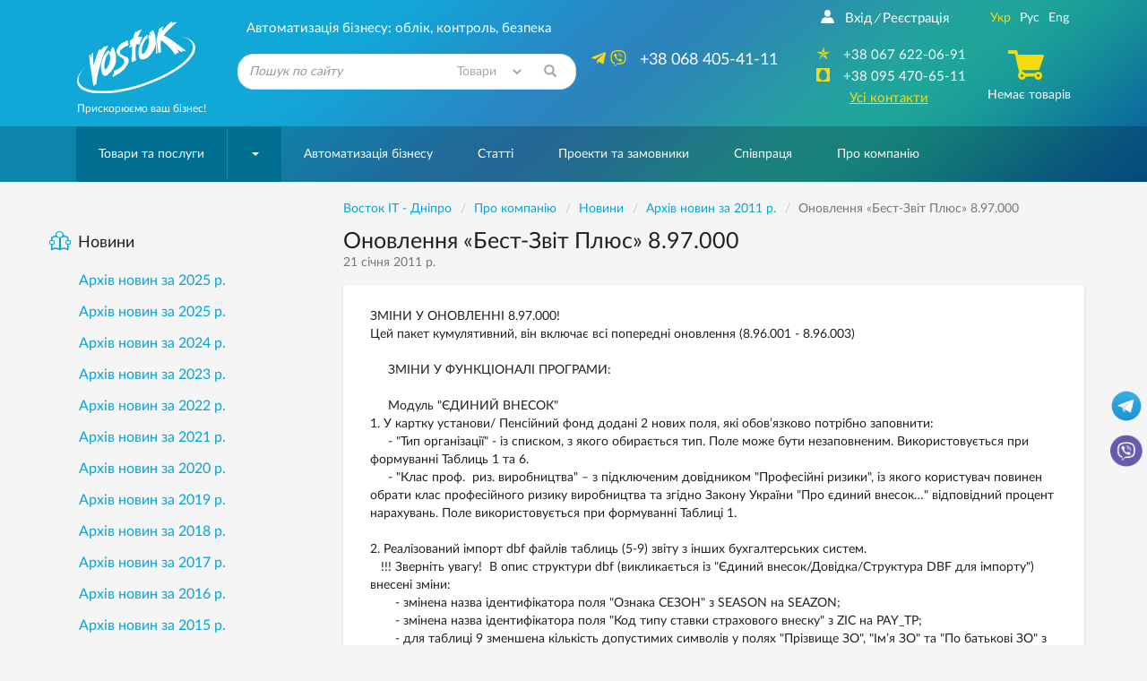

--- FILE ---
content_type: text/html; charset=windows-1251
request_url: https://www.vostok.dp.ua/ukr/about/news/news.html?id=189
body_size: 21032
content:
<!DOCTYPE html>
<html lang="uk" xmlns:og="http://ogp.me/ns#">
<head>
    <meta charset="windows-1251">
    <meta http-equiv="X-UA-Compatible" content="IE=edge">
    <meta name="viewport" content="width=device-width, initial-scale=1">
    <META HTTP-EQUIV="expires" VALUE="Sat, 24 Jan 2026 10:15:30 GMT">
    <title>Оновлення «Бест-Звіт Плюс» 8.97.000 - Новини - Восток IT - Дніпро</title>

    <meta name="Description" content="Оновлення «Бест-Звіт Плюс» 8.97.000 - Новини - Восток IT - Дніпро. Дніпро, тел.: (095) 470-65-11">
    <meta name="Keywords" content="про компанію, контакти ТОВ Восток IT, Про компанію Восток IT, ТОВ Восток IT">

    <link rel="alternate" type="application/rss+xml" title="Восток IT - Новини компанії" href="/ukr/rss/news/" /><script>	
		var lngswtchrv1 = localStorage.getItem('lngswtchrv0');
		
		if ( lngswtchrv1 == 'rus' || lngswtchrv1 == 'ukr' || lngswtchrv1 == 'eng' ) {} else {
			lngswtchrv1 = 'ukr';
		};
		
				</script><!--UdmComment-->
    
		
    <!-- Bootstrap -->
    		<link href="/css/bootstrap.min.css" rel="stylesheet">
			
    <link href="/css/jquery-ui.min.css" rel="stylesheet">    <link href="/css/main.min.css" rel="stylesheet">
    
    	
	    
	<link href="/css/respons.min.css?v=202011260901" rel="stylesheet">

    <!--[if lt IE 9]>
    <script src="/js/html5shiv.min.js?v=7"></script>
    <script src="/js/respond.min.js?v=7"></script>
    <![endif]-->

	        <meta property="og:image" content="https://www.vostok.dp.ua/images/vostok-logo-og4c2.png" />
        <meta property="og:site_name" content="Vostok.dp.ua" />
        <meta property="og:description" content="Автоматизація бізнесу: облік, контроль, безпека" />
    
    <link rel="shortcut icon" href="/favicon.ico">
    <link rel="apple-touch-icon-precomposed" sizes="57x57" href="/images/favicons/apple-touch-icon-57x57.png" />
    <link rel="apple-touch-icon-precomposed" sizes="114x114" href="/images/favicons/apple-touch-icon-114x114.png" />
    <link rel="apple-touch-icon-precomposed" sizes="72x72" href="/images/favicons/apple-touch-icon-72x72.png" />
    <link rel="apple-touch-icon-precomposed" sizes="144x144" href="/images/favicons/apple-touch-icon-144x144.png" />
    <link rel="apple-touch-icon-precomposed" sizes="60x60" href="/images/favicons/apple-touch-icon-60x60.png" />
    <link rel="apple-touch-icon-precomposed" sizes="120x120" href="/images/favicons/apple-touch-icon-120x120.png" />
    <link rel="apple-touch-icon-precomposed" sizes="76x76" href="/images/favicons/apple-touch-icon-76x76.png" />
    <link rel="apple-touch-icon-precomposed" sizes="152x152" href="/images/favicons/apple-touch-icon-152x152.png" />
    <link rel="icon" type="image/png" href="/images/favicons/favicon-196x196.png" sizes="196x196" />
    <link rel="icon" type="image/png" href="/images/favicons/favicon-96x96.png" sizes="96x96" />
    <link rel="icon" type="image/png" href="/images/favicons/favicon-32x32.png" sizes="32x32" />
    <link rel="icon" type="image/png" href="/images/favicons/favicon-16x16.png" sizes="16x16" />
    <link rel="icon" type="image/png" href="/images/favicons/favicon-128.png" sizes="128x128" />
    <meta name="application-name" content="&nbsp;"/>
    <meta name="msapplication-TileColor" content="#FFFFFF" />
    <meta name="msapplication-TileImage" content="/images/favicons/mstile-144x144.png" />
    <meta name="msapplication-square70x70logo" content="/images/favicons/mstile-70x70.png" />
    <meta name="msapplication-square150x150logo" content="/images/favicons/mstile-150x150.png" />
    <meta name="msapplication-wide310x150logo" content="/images/favicons/mstile-310x150.png" />
    <meta name="msapplication-square310x310logo" content="/images/favicons/mstile-310x310.png" />

    
	<!-- Google Tag Manager -->
	<script>
	(function(w, d, s, l, i) {
		w[l] = w[l] || [];
		w[l].push({
			'gtm.start': new Date().getTime(),
			event: 'gtm.js'
		});
		var f = d.getElementsByTagName(s)[0],
			j = d.createElement(s),
			dl = l != 'dataLayer' ? '&l=' + l : '';
		j.async = true;
		j.src =
			'https://www.googletagmanager.com/gtm.js?id=' + i + dl;
		f.parentNode.insertBefore(j, f);
	})(window, document, 'script', 'dataLayer', 'GTM-KDTLCQ8');
	</script>
	<!-- End Google Tag Manager -->

    
    <!-- JS Init -->
    <script>
        /* global vars */
        var 
            isthisfirstpage = 0,
            isthislocal = 0,

            js_vostok = [],
            js_debug = false,
            site_page = 'news';
        /* global vars end */
    </script>
    
	    <!-- /JS Init -->

<!-- <link rel="stylesheet" href="https://use.fontawesome.com/releases/v5.5.0/css/all.css" integrity="sha384-B4dIYHKNBt8Bc12p+WXckhzcICo0wtJAoU8YZTY5qE0Id1GSseTk6S+L3BlXeVIU" crossorigin="anonymous"> -->
<!--
        Developed by Screen Interactive Studio, Kharkov, Ukraine.
        Copyright © 2006
        info@screen.ua
        www.screen.ua
-->

</head><body id="main">
	<!-- Google Tag Manager (noscript) -->
	<noscript><iframe src="https://www.googletagmanager.com/ns.html?id=GTM-KDTLCQ8" height="0" width="0" style="display:none;visibility:hidden"></iframe></noscript>
	<!-- End Google Tag Manager (noscript) -->

    <!-- Head -->
    <header class="main-header">
        <div id="top-container">
            <div id="header">
                <div class="header-info">
                    <div class="container">
                      <div class="row">
                         <div class="col-md-2 col-sm-2 col-xs-5  text-center">
                            <div class="header-logo_wrap">
                               <div class="header-logo">
                                <a href="/ukr/">
                                  <img height="80" width="132" class="visible-sm visible-md visible-lg visible-xl img-responsive no-print" src="/images/vostok_logo.svg" alt="Компанія «Восток IT»">
								  <div class="visible-xs" style="border-radius: 50%;background: white;width: 42px;height: 42px;float: left;"><img src="https://www.vostok.dp.ua/images/favicons/favicon-32x32.png" class="img-responsive no-print" alt="Компания «Восток»" style="width: 32px; height: 32px; position: relative; top: 5px; left: 5px;"></div>
                                  <img src="/images/vostok_logo.png" class="img-responsive visible-print" style="height: 50px; margin-left: 40px;" alt="Компанія «Восток IT»">
                                </a>
								<div class="visible-xs text-left xs-hdr-tagline" style="display: block;float: right;width: 80px;top: 0px;position: relative; font-size:15px;">Компанія «Восток»</div>
                               </div>
                               <p class="hidden-xs hidden-sm text-left">Прискорюємо ваш бізнес!</p>
                            </div>
                         </div>
                         <div class="col-md-4 col-sm-6 hidden-xs">
                            <div class="header-search_wrap text-center">
                               <p class="h3 text-center">Автоматизація бізнесу: облік, контроль, безпека</p>
                               <form id="searchform" name="searchform" method="get" action="/ukr/search/" class="search-form">
    <!--<input type=hidden name="searchid" value="2078694">-->
	
		<INPUT TYPE="hidden" NAME="ps" VALUE="20">
		<INPUT TYPE="hidden" NAME="m" VALUE="all">
		<INPUT TYPE="hidden" NAME="wm" VALUE="sub">
		<!-- <INPUT TYPE="hidden" NAME="ul" VALUE="https://www.vostok.dp.ua/ukr/catalog/%/product.html"> -->
		<INPUT TYPE="hidden" NAME="wf" VALUE="114F">
		
    <div class="form-group has-feedback">
        <label for="search_query" class="sr-only">Знайти</label>
        <!--<select name="constraintid" class=form>
        
                                <OPTION VALUE="1">Весь сайт
                        <OPTION VALUE="2" >Пропонуємо
                        <OPTION VALUE="3" >Довідкова
        
                </select>-->
        <input type="text" class="form-control ac_input" id="search_query" name="q" placeholder="Пошук по сайту">

<select id="search_query_ul" name="ul" class="" style="
    position: absolute;
    right: 40px;
    top: 0;
    height: 100%;
    max-height: 40px;
    width: 22%;
    border-radius: 0;
    background: none;
    border: none;
    color: #a4a7a9;
">
	<option selected VALUE="https://www.vostok.dp.ua/ukr/catalog/%/product.html">Товари</option>
	<option value="https://www.vostok.dp.ua/ukr/infa1/">Статті</option>
	<option value="https://www.vostok.dp.ua/ukr/">Весь сайт</option>
</select>

        <button class="btn search-form__btn-search" title="Знайти"><span class="glyphicon glyphicon-search btn-search-icon"></span></button>
    </div>
</form>
                            </div>
                         </div>
                         <div class="col-md-3 hidden-sm hidden-xs">
                               <div class="header-number_wrap text-center hidden-sm">
							   								  <a href="tel:+380684054111" class="main-number pull-right" style="font-size: 18px;"><nobr>  <i class="active fab fa-telegram-plane hidden-md" style="font-size: 18px;"></i> <i class="active fab fa-viber hidden-md" style="font-size: 18px; margin-right: 10px;"></i> +38 068 405-41-11</nobr></a>
                                  <!--<a href="tel:+380567209037" class="main-number pull-right" style="font-size: 18px;"><nobr>  <i class="active far fa-building hidden-md" style="font-size: 16px; margin-right: 10px;"></i> <nobr>+38 056 720-90-37</nobr></nobr></a>-->
                                  <div class="clearfix visible-sm visible-xs"></div>
                               </div>
                         </div>
                         <div class="col-md-3 col-sm-3  col-sm-offset-1 col-md-offset-0 col-xs-7">
                            <div class="header-contact text-center">
                               <div class="row">
                                  <div class="col-md-7 col-sm-12">
								  <!--/UdmComment--> <!-- in next include NOINDEX tag -->
                                        <ul class="list-inline hidden-xs hidden-sm  registr-block text-left">
                                            <noindex><a href="/ukr/login/"><i class="icon-user168"></i>Вхід</a></noindex><i class="delimiter">/</i><noindex><a href="/ukr/reg/" rel="nofollow">Реєстрація</a></noindex>
                                        </ul>
								  <!--UdmComment-->
                                        <ul class="list-unstyled numbers-ul text-center">
											<!--<li><a href="tel:+380684054111" class="visible-sm visible-xs" style="font-size: 17px;"><nobr><i class="active fab fa-viber" style=""></i>+38 068 405-41-11</nobr></a></li>-->
											
											<li><a href="tel:+380676220691" class="visible-sm visible-xs" style="font-size: 17px;"><nobr><nobr>+38 067 622-06-91</nobr></nobr></a></li>
											
											<!--<li class="visible-sm"><a href="tel:+380567209037" style="font-size: 17px;"><nobr><i class="active far fa-building" style=""></i><nobr>+38 056 720-90-37</nobr></a></nobr></li>-->											
                                            <li class="hidden-sm hidden-xs"><a href="tel:+380676220691"><i class="active icon-kievstar"></i><nobr>+38 067 622-06-91</nobr></a></li>                                            <li class="hidden-sm hidden-xs"><a href="tel:+380954706511"><i class="active icon-MTS"></i><nobr>+38 095 470-65-11</nobr></a></li>                                            											
                                            <li><a href="/ukr/about/contacts/" class="active-link active ">Усі контакти</a></li>
                                        </ul>
                                  </div>
                                  <div class="col-md-5 hidden-sm hidden-xs">
                                     <div class="text-center blck-align">
                                        <ul class="list-inline">
                                           <li title="Украинская версия"><a href="/ukr/about/news/archive.html?ayear=2011" class="active">Укр</a></li><li title="Русская версия"><a class="lngswtchr" href="/about/news/archive.html?ayear=2011">Рус</a></li><li title="English version"><a class="lngswtchreng" href="/eng/about/news/archive.html?ayear=2011">Eng</a></li>                                        </ul>
                                        <div class="header-checkout center-block">
                                            <span class="icon-cart3 active"></span><!--Кошик--><p>Немає товарів</p>                                        </div>
                                     </div>
                                  </div>
                               </div>
                            </div>
                         </div>
                      </div>
                    </div>
                </div>
				            </div>
        </div>
        <div id="bottom-container">
           <div id="wrap-navbar-main">
              <!--mainNavbar-->
              <div class="navbar navbar-main yamm navbar-fixed-side navbar-fixed-side-left" role="navigation">
                 <div class="container">
                    <div class="navbar-header">
                        <button type="button" data-toggle="collapse" data-target="#navbar-collapse-2" class="navbar-toggle collapsed" aria-expanded="false">
                            <span class="icon-bar"></span><span class="icon-bar"></span><span class="icon-bar"></span>
                        </button>
                        <!--MobileNav-->
                        <div class="header-mobile-nav visible-sm visible-xs">
                           <ul class="list-inline text-right">
                            <li class="hidden-sm">
                                <div id="sb-search" class="sb-search">
                                    <form id="searchform_mobile" name="searchform" method="get" action="/ukr/search/" class="search-form">
    <!--<input type=hidden name="searchid" value="2078694">-->
   <input class="sb-search-input" placeholder="Пошук по сайту" type="search" name="q" value="" class="ac_input" id="search_query_m">
   <input class="sb-search-submit" type="submit" value="">
   <span class="sb-icon-search"><i class="glyphicon glyphicon-search"></i></span>
</form>
                                </div>
                            </li>
                            <!--all contact button<li><a href=""><i class="icon-envelope92"></i></a></li>-->
                            <li><a href="/ukr/catalog/cart/" rel="nofollow"><span class="m-cart"><i class="icon-cart3 active"></i><!--Кошик-->(0)</span></a></li>
                            <li class="dropdown mobile-registr-blck">
                                <a href="" class="dropdown-toggle" id="dropdownMenuMobileHeader" data-toggle="dropdown" aria-haspopup="true" aria-expanded="true">
                                    <i class="glyphicon glyphicon-option-vertical"></i>
                                </a>
                                <ul class="dropdown-menu dropdown-registr  pull-right" aria-labelledby="dropdownMenuMobileHeader">
                                        <li><a href="/ukr/login/">Вхід</a></li><li><a href="/ukr/reg/">Реєстрація</a></li>
    <li><a href="/ukr/about/contacts/">Усі контакти</a></li>
    <li><ul class="list-inline"><li title="Украинская версия"><a href="/ukr/about/news/archive.html?ayear=2011" class="active">Укр</a></li><li title="Русская версия"><a class="lngswtchr" href="/about/news/archive.html?ayear=2011">Рус</a></li><li title="English version"><a class="lngswtchreng" href="/eng/about/news/archive.html?ayear=2011">Eng</a></li></ul></li>
                                </ul>
                            </li>
                           </ul>
                        </div>
                        <!--EndMobileNav-->
                        <div id="navbar-collapse-2" class="navbar-collapse collapse" aria-expanded="false" style="height:1px;">
                            <!-- menu -->
                            <ul class="nav navbar-nav"><li class="dropdown dropdown-megamenu "><a href="/ukr/catalog/" data-toggle="" class="dropdown-toggle mega-menu-btn" aria-expanded="false">Товари та послуги</a><span class="wrap-caret"><b class="caret"></b></span><!-- Товары и услуги --><ul class="dropdown-menu  mega-menu hidden-sm hidden-xs"><li><div class="row"><div class="col-xs-12"><div class="row"><div class="col-md-3 col-xs-3"><a href="/ukr/catalog/uchet/" class="btn btn-product btn-clear"> <div class="wrap-img"><img src="/images/db/picl_127.png"  class="center-block img-responsive"/></div><p class="h4">Техніка для торгівлі та обліку</p></a></div><div class="col-md-3 col-xs-3"><a href="/ukr/catalog/scale/" class="btn btn-product btn-clear"> <div class="wrap-img"><img src="/images/db/picl_292.png"  class="center-block img-responsive"/></div><p class="h4">Ваги та ваговимірювальне обладнання</p></a></div><div class="col-md-3 col-xs-3"><a href="/ukr/catalog/etiketka/" class="btn btn-product btn-clear"> <div class="wrap-img"><img src="/images/db/picl_1708.jpg"  class="center-block img-responsive"/></div><p class="h4">Етикетка</p></a></div><div class="col-md-3 col-xs-3"><a href="/ukr/catalog/markirovka_upakovka/" class="btn btn-product btn-clear"> <div class="wrap-img"><img src="/images/db/picl_1441.png"  class="center-block img-responsive"/></div><p class="h4">Обладнання для маркування та пакування</p></a></div><div class="clearfix"></div><div class="col-md-3 col-xs-3"><a href="/ukr/catalog/soft/" class="btn btn-product btn-clear"> <div class="wrap-img"><img src="/images/db/picl_130.jpg"  class="center-block img-responsive"/></div><p class="h4">Програмне забезпечення</p></a></div><div class="col-md-3 col-xs-3"><a href="/ukr/catalog/security/" class="btn btn-product btn-clear"> <div class="wrap-img"><img src="/images/db/picl_136.png"  class="center-block img-responsive"/></div><p class="h4">Відеоспостереження</p></a></div><div class="col-md-3 col-xs-3"><a href="/ukr/catalog/net/" class="btn btn-product btn-clear"> <div class="wrap-img"><img src="/images/db/picl_133.png"  class="center-block img-responsive"/></div><p class="h4">Серверні шафи</p></a></div><div class="col-md-3 col-xs-3"><a href="/ukr/catalog/220/" class="btn btn-product btn-clear"> <div class="wrap-img"><img src="/images/db/picl_550.png"  class="center-block img-responsive"/></div><p class="h4">Системи електроживлення</p></a></div><div class="clearfix"></div><div class="col-md-3 col-xs-3"><a href="/ukr/catalog/service/" class="btn btn-product btn-clear"> <div class="wrap-img"><img src="/images/db/picl_142.jpg"  class="center-block img-responsive"/></div><p class="h4">Витратні матеріали</p></a></div><div class="col-md-3 col-xs-3"><a href="/ukr/catalog/accessory/" class="btn btn-product btn-clear"> <div class="wrap-img"><img src="/images/db/picl_1123.png"  class="center-block img-responsive"/></div><p class="h4">Комплектуючі та аксесуари</p></a></div><div class="col-md-3 col-xs-3"><a href="/ukr/catalog/sale/" class="btn btn-product btn-clear"> <div class="wrap-img"><img src="/images/db/picl_875.png"  class="center-block img-responsive"/></div><p class="h4">Вживане обладнання</p></a></div></div></div></div></li></ul><!-- /Товары и услуги --></li><li><a href="/ukr/systems/">Автоматизація бізнесу</a></li><li><a href="/ukr/infa1/">Статті</a></li><li><a href="/ukr/projects/">Проекти та замовники</a></li><li><a href="/ukr/collaboration/">Співпраця</a></li><li><a href="/ukr/about/"><nobr>Про компанію</nobr></a></li></ul>                            <!-- /menu -->
                        </div>
                    </div>
                 </div>
              </div>
           </div>
           <!--EndmainNavbar-->
        </div>
    </header>
    <!-- /Head -->
<!--/UdmComment-->
	<script type="text/javascript" src="/js/jquery-1.11.3.min.js"></script>
    <div class="">
       <div class="container">
          <div class="row">
            <div class="col-md-9 col-md-push-3 col-sm-8 col-sm-push-4">
                <main>

<div class="row no-print">
    <div class="breadcrumb-wrap">
        <ul class="breadcrumb" vocab="https://schema.org/" typeof="BreadcrumbList">
<li property="itemListElement" typeof="ListItem"><a property="item" typeof="WebPage"  href="/ukr/" ><span property="name">Восток IT - Дніпро</span></a><meta property="position" content="1"></li><li property="itemListElement" typeof="ListItem"><a property="item" typeof="WebPage"  href="/ukr/about/" ><nobr><span property="name">Про компанію</span></nobr></a><meta property="position" content="2"></li><li property="itemListElement" typeof="ListItem"><a property="item" typeof="WebPage"  href="/ukr/about/news/" ><span property="name">Новини</span></a><meta property="position" content="3"></li><li property="itemListElement" typeof="ListItem" class="active"><a property="item" typeof="WebPage" href="/ukr/about/news/archive.html?ayear=2011" ><span property="name">Архів новин за 2011&nbsp;р.</span></a><meta property="position" content="4"></li><li property="itemListElement" typeof="ListItem" class="active"><span property="name">Оновлення «Бест-Звіт Плюс» 8.97.000</span><meta property="position" content="5"></li><!-- /nav4prn -->
        </ul>
    </div>
    <div class="breadcrumb-wrap2 visible-xs" style="margin-top: -15px;">
        <ul class="breadcrumb">
			<li><a href="/ukr/"><i class="fas fa-home"></i></a></li>
			<li><a href="/ukr/about/" ><nobr>Про компанію</nobr></a></li><li><a href="/ukr/about/news/" >Новини</a></li>		</ul>
	</div>
</div>
                      <div class="row">
                         <div class="col-xs-12">
                            <h1>Оновлення «Бест-Звіт Плюс» 8.97.000</h1>
                            <time datetime="2011-01-21" pubdate class='time-inner'>
                              21 січня 2011 р.                            </time>
                         </div>
                      </div>

                      

<div class="row">
    <div class="col-xs-12">
        <div class="article-full">


<!-- txt -->

<p>ЗМІНИ У ОНОВЛЕННІ 8.97.000!<br />Цей пакет кумулятивний, він включає всі попередні оновлення (8.96.001 - 8.96.003)&nbsp;&nbsp;&nbsp;&nbsp; &nbsp;<br />&nbsp;&nbsp;&nbsp;&nbsp;&nbsp;&nbsp;&nbsp; &nbsp;<br />&nbsp;&nbsp;&nbsp;&nbsp; ЗМІНИ У ФУНКЦІОНАЛІ ПРОГРАМИ:<br />&nbsp;&nbsp;&nbsp; &nbsp;<br />&nbsp;&nbsp;&nbsp;&nbsp; Модуль "ЄДИНИЙ ВНЕСОК" <br />1. У картку установи/ Пенсійний фонд додані 2 нових поля, які обов&rsquo;язково потрібно заповнити:<br />&nbsp;&nbsp;&nbsp;&nbsp; - "Тип організації" - із списком, з якого обирається тип. Поле може бути незаповненим. Використовується при формуванні Таблиць 1 та 6.<br />&nbsp;&nbsp;&nbsp;&nbsp; - "Клас проф.&nbsp; риз. виробництва" &ndash; з підключеним довідником "Професійні ризики", із якого користувач повинен обрати клас професійного ризику виробництва та згідно Закону України "Про єдиний внесок&hellip;" відповідний процент нарахувань. Поле використовується при формуванні Таблиці 1.&nbsp;&nbsp; &nbsp;<br /><br />2. Реалізований імпорт dbf файлів таблиць (5-9) звіту з інших бухгалтерських систем.<br />&nbsp;&nbsp; !!! Зверніть увагу!&nbsp; В опис структури dbf (викликається із "Єдиний внесок/Довідка/Структура DBF для імпорту") внесені зміни:<br />&nbsp;&nbsp;&nbsp;&nbsp;&nbsp;&nbsp; - змінена назва ідентифікатора поля "Ознака СЕЗОН" з SEASON на SEAZON;<br />&nbsp;&nbsp;&nbsp;&nbsp;&nbsp;&nbsp; - змінена назва ідентифікатора поля "Код типу ставки страхового внеску" з ZIC на PAY_TP;<br />&nbsp;&nbsp;&nbsp;&nbsp;&nbsp;&nbsp; - для таблиці 9 зменшена кількість допустимих символів у полях "Прізвище ЗО", "Ім&rsquo;я ЗО" та "По батькові ЗО" з 251 до 100.<br /><br />3. Додана функція оновлення Реєстру співробітників програми за даними із таблиці 6.<br />4. Внесені зміни у довідку до цього модулю з описом реалізованих функцій.<br />&nbsp;&nbsp;&nbsp;&nbsp; &nbsp;<br />&nbsp;&nbsp;&nbsp;&nbsp; ФОРМИ ЗВІТНОСТІ<br />Національна академія аграрних наук (УААН Звітність).<br />&nbsp;&nbsp;&nbsp;&nbsp; Нові форми:<br />US702107 - Ф.№50-сг(річна)&nbsp;&nbsp; &nbsp;Основні економічні показники роботи сільгосппідприємств<br />&nbsp;&nbsp;&nbsp;&nbsp; Змінена форма:<br />FZNDR005 - Ф.№4-Н (річна) &nbsp;&nbsp; &nbsp;Звіт про виконання обсягів по науково - дослідних роботах<br />&nbsp;<br />ЗМІНИ, ВНЕСЕНІ У ПОПЕРЕДНІХ ОНОВЛЕННЯХ:<br />&nbsp;&nbsp;&nbsp; &nbsp;<br />&nbsp;&nbsp;&nbsp;&nbsp; 8.96.001:<br />1. ЗМІНИ У ФОРМАХ<br />&nbsp;&nbsp;&nbsp;&nbsp; ДЕРЖКАЗНАЧЕЙСТВО<br />На вимогу місцевих казначейств в нижченаведених формах поле "звітний період" дозволено редагувати (вносити числові та буквенні значення).<br />F910&nbsp;&nbsp; &nbsp;&nbsp;&nbsp; &nbsp;ф. №9 Звіт про результати фінансової діяльності<br />FDOD2910&nbsp;&nbsp; &nbsp;Додаток 29 Довідка про використання іноземних грантів<br />FM910&nbsp;&nbsp; &nbsp;&nbsp;&nbsp;&nbsp;&nbsp;&nbsp;&nbsp; &nbsp;&nbsp;&nbsp; &nbsp;ф. №9 Звіт про результати фінансової діяльності<br />FDOD1506&nbsp;&nbsp; &nbsp;Додаток 15 Звіт про виконання кошторису Фонду<br />FDOD28Z1&nbsp;&nbsp; &nbsp;Додаток 28 (заг. фонд) Довідка про направлення асигнувань розпорядникам бюджетних коштів, які належать до сфери управління інших головних розпорядників бюджетних коштів<br />FDOD28S1&nbsp;&nbsp; &nbsp;Додаток 28 (спец.фонд) Довідка про направлення асигнувань розпорядникам бюджетних коштів, які належать до сфери управління інших головних розпорядників бюджетних коштів<br />FDOD2610&nbsp;&nbsp; &nbsp;Додаток 26 Довідка про виконання закону про Державний бюджет України на відповідний рік в частині спрямування обсягів власних надходжень..<br />FDOD26M1&nbsp;&nbsp; &nbsp;Додаток 26 Довідка про виконання закону про Державний бюджет України на відповідний рік в частині спрямування обсягів власних надходжень...<br />FDOD1706&nbsp;&nbsp; &nbsp;Додаток 17 Пояснювальна записка до фінансовго звіту<br />F2KD16&nbsp;&nbsp;&nbsp;&nbsp;&nbsp;&nbsp;&nbsp; &nbsp;&nbsp;&nbsp; &nbsp;Ф.№2д Звіт про надходження та використання коштів загального фонду(форма №2д, №2м)<br />F2KM16&nbsp;&nbsp; &nbsp;&nbsp;&nbsp;&nbsp;&nbsp;&nbsp;&nbsp; &nbsp;&nbsp;&nbsp; &nbsp;Ф.№2м Звіт про надходження та використання коштів загального фонду(форма №2д, №2м)<br />F4_4KD16&nbsp;&nbsp; &nbsp;Ф.№4-4д.&nbsp;&nbsp; &nbsp;Звіт&nbsp; про надходження і використання коштів, отриманих на виконання програм соц-економ та культ розвитку<br />F4_1KD16&nbsp;&nbsp; &nbsp;Ф.№4-1д &nbsp;&nbsp; &nbsp;Звіт про надходження і використання коштів, отриманих як плата за послуги, що надаються бюджетними установами&nbsp;&nbsp; &nbsp;<br />F4_1KM16&nbsp;&nbsp; &nbsp;Ф.№4-1м &nbsp;&nbsp; &nbsp;Звіт про надходження і використання коштів, отриманих як плата за послуги, що надаються бюджетними установами<br />F4_2KD16&nbsp;&nbsp; &nbsp;Ф.№4-2д &nbsp;&nbsp; &nbsp;Звіт про надходження і використання коштів, отриманих за іншими джерелами власних надходжень бюджетних установ<br />F4_2KM16&nbsp;&nbsp; &nbsp;Ф.№4-2м &nbsp;&nbsp; &nbsp;Звіт про надходження і використання коштів, отриманих за іншими джерелами власних надходжень бюджетних установ<br />F4_3KD16&nbsp;&nbsp; &nbsp;Ф.№4-3д &nbsp;&nbsp; &nbsp;Звіт про надходження і використання інших надходжень спеціального фонду<br />F4_3KM16&nbsp;&nbsp; &nbsp;Ф.№4-3м &nbsp;&nbsp; &nbsp;Звіт про надходження і використання інших надходжень спеціального фонду<br />F43KD116&nbsp;&nbsp; &nbsp;Ф.№4-3д.1Звіт про надходження і використання інших надходжень спеціального фонду<br />F43KM116&nbsp;&nbsp; &nbsp;Ф.№4-3м.1Звіт про надходження і використання інших надходжень спеціального фонду<br />FDOD1801&nbsp;&nbsp; &nbsp;Додаток 18 Довідка про рух грошових коштів<br /><br />2. ОНОВЛЕНИЙ ДОВІДНИК&nbsp; КПКВ<br />&nbsp;&nbsp;&nbsp;&nbsp; Доданий код 0501210 "Завершення реконструкції приміщення Харківського Апеляційного господарського суду"<br />3. НОВІ ФОРМИ<br />&nbsp;&nbsp;&nbsp;&nbsp; ДЕРЖКОМСТАТ<br />S0601221&nbsp;&nbsp; &nbsp;12-торг. Про наявність і використання торгової мережі на ринках та реалізацію с/г-кої продукції на них (для фізичних осіб)<br />&nbsp; <br />&nbsp;&nbsp;&nbsp;&nbsp; 8.96.002:&nbsp;&nbsp;&nbsp;&nbsp;&nbsp;&nbsp;&nbsp;&nbsp; &nbsp;<br />1. ОНОВЛЕНІ ДОВІДНИКИ КПКВ та ТКВМБ.<br />2. ЗМІНЕНІ РОЗРАХУНКИ&nbsp; У ФОРМАХ:<br />&nbsp;&nbsp;&nbsp;&nbsp;&nbsp; ДЕРЖКАЗНАЧЕЙСТВО:<br />FKOSHT01&nbsp;&nbsp; &nbsp;Кошторис <br />F910&nbsp;&nbsp; &nbsp;&nbsp;&nbsp; &nbsp;ф. №9 Звіт про результати фінансової діяльності&nbsp;&nbsp; &nbsp;<br />FM910&nbsp;&nbsp; &nbsp;&nbsp;&nbsp; &nbsp;ф. №9 Звіт про результати фінансової діяльності&nbsp;&nbsp; &nbsp;&nbsp;&nbsp; &nbsp;&nbsp;&nbsp; &nbsp;&nbsp;&nbsp; &nbsp;<br />D0106010&nbsp;&nbsp;&nbsp;&nbsp;&nbsp;&nbsp;&nbsp; Ф.№6 Звіт про рух матеріалів і продуктів харчування<br />3. ОНОВЛЕНІ ФОРМИ СТАТИСТИЧНОЇ ЗВІТНОСТІ, ЯКІ ПОДАЮТЬСЯ В ЕЛЕКТРОННОМУ ВИГЛЯДІ.<br />&nbsp;&nbsp;&nbsp;&nbsp;&nbsp; ДЕРЖКОМСТАТ<br />№ 1-теп (річна) &nbsp;&nbsp; &nbsp;&nbsp;&nbsp;&nbsp;&nbsp;&nbsp;&nbsp; &nbsp;&nbsp;&nbsp; &nbsp;Звіт про постачання теплоенергії<br />№ 1-водопровід (річна)&nbsp;&nbsp; &nbsp;Звіт про роботу водопроводу (окремої водопровідної мережі)<br />№ 24-енергетика (річна)&nbsp;&nbsp; &nbsp;Електробаланс, склад енергетичного устаткування і звіт про роботу електростанцій (електрогенераторних установок)&nbsp;&nbsp; &nbsp;<br />№ 6-ТП (річна)&nbsp;&nbsp;&nbsp;&nbsp;&nbsp;&nbsp;&nbsp;&nbsp;&nbsp;&nbsp; &nbsp;&nbsp;&nbsp; &nbsp;Звіт про роботу теплової електростанції&nbsp;&nbsp; &nbsp;<br />№ 1-ПЕ (місячна)&nbsp;&nbsp;&nbsp;&nbsp;&nbsp;&nbsp; &nbsp;&nbsp;&nbsp; &nbsp;Місячний звіт про економічні показники за видами економічної діяльності, що відносяться до добувної, переробної промисловості, виробництва і розподілення електроенергії, газу, тепла та води &nbsp;&nbsp; &nbsp;<br />№ 6-тп (гідро) (річна) &nbsp;&nbsp;&nbsp; &nbsp;Звіт про роботу гідроелектростанції&nbsp;&nbsp; &nbsp;<br />№ 11-ОЗ (річна)&nbsp;&nbsp;&nbsp;&nbsp;&nbsp;&nbsp;&nbsp; &nbsp;&nbsp;&nbsp; &nbsp;&nbsp;&nbsp; &nbsp;Звіт про наявність і рух основних засобів, амортизацію (знос) &nbsp;&nbsp; &nbsp;<br />№ 4-заг (місячна)&nbsp;&nbsp;&nbsp;&nbsp;&nbsp; &nbsp;&nbsp;&nbsp; &nbsp;Надходження цукрових буряків на переробні підприємства за січень-____20__року&nbsp;&nbsp; &nbsp; <br />№ 1-зерно (місячна)&nbsp;&nbsp;&nbsp; &nbsp;&nbsp;&nbsp; &nbsp;Наявність і надходження зернових та олійних культур на "___" _______20___року &nbsp;&nbsp; &nbsp;<br />№ 1-зерно (піврічна)&nbsp;&nbsp; &nbsp;&nbsp;&nbsp; &nbsp;Наявність і надходження зернових та олійних культур на "___" _______ 20___ року &nbsp;&nbsp; &nbsp;<br />№ 2-тп (повітря) (річна) &nbsp;&nbsp;&nbsp; &nbsp;Звіт про охорону атмосферного повітря за 20__р.&nbsp;&nbsp; &nbsp;<br />№ 2-тп (повітря) (квартальна)&nbsp;&nbsp; &nbsp;Звіт про охорону атмосферного повітря за __ квартал 20 _ р.&nbsp;&nbsp; &nbsp;<br />№ 4-сг (річна)&nbsp;&nbsp;&nbsp;&nbsp;&nbsp;&nbsp;&nbsp;&nbsp; &nbsp;&nbsp;&nbsp; &nbsp;&nbsp;&nbsp; &nbsp;Посівні площі сільськогосподарських культур під урожай 20__року&nbsp;&nbsp; &nbsp;<br />№ 37-сг (місячна)&nbsp;&nbsp;&nbsp;&nbsp;&nbsp; &nbsp;&nbsp;&nbsp; &nbsp;Сівба та збирання врожаю сільськогосподарських культур, проведення інших польових робіт на "___" _________20__ року&nbsp;&nbsp; &nbsp;<br />№ 16-сг (річна)&nbsp;&nbsp;&nbsp;&nbsp;&nbsp;&nbsp;&nbsp; &nbsp;&nbsp;&nbsp; &nbsp;&nbsp;&nbsp; &nbsp;Баланс сільськогосподарської продукції за 20___рік&nbsp;&nbsp; &nbsp;<br />№ 24-сг (місячна)&nbsp;&nbsp;&nbsp;&nbsp;&nbsp; &nbsp;&nbsp;&nbsp; &nbsp;Стан тваринництва на "___" ________ 20 __ року&nbsp;&nbsp; &nbsp;<br />№ 29-cг (річна)&nbsp;&nbsp;&nbsp;&nbsp;&nbsp;&nbsp;&nbsp; &nbsp;&nbsp;&nbsp; &nbsp;&nbsp;&nbsp; &nbsp;Підсумки збору врожаю сільськогосподарських культур, плодів, ягід та винограду на 1 грудня 20__року&nbsp;&nbsp; &nbsp;<br />№ 29-сг (меліорація)&nbsp; (річна) &nbsp;&nbsp; &nbsp;Збір урожаю сільськогосподарських культур на 1 грудня 20__року &nbsp;&nbsp; &nbsp;<br />№ 1-риба (річна)&nbsp;&nbsp;&nbsp;&nbsp;&nbsp;&nbsp; &nbsp;&nbsp;&nbsp; &nbsp;Вилов риби, добування інших водних живих ресурсів за&nbsp; 20__р.&nbsp;&nbsp; &nbsp;<br />№ 1-риба (місячна)&nbsp;&nbsp;&nbsp;&nbsp; &nbsp;&nbsp;&nbsp; &nbsp;Вилов риби, добування інших водних живих ресурсів за січень - _______ 20__ року &nbsp;&nbsp; &nbsp;<br />№ 2-тп (мисливство) (річна)&nbsp;&nbsp; &nbsp;Звіт про ведення мисливського господарства за 20__р.&nbsp;&nbsp; &nbsp;<br />№ 1-каналізація (річна) &nbsp;&nbsp; &nbsp;Звіт про роботу каналізації (окремої каналізаційної мережі)&nbsp;&nbsp; &nbsp;<br />№ 51-зал&nbsp; (місячна)&nbsp;&nbsp;&nbsp; &nbsp;&nbsp;&nbsp; &nbsp;Звіт про обсяги вантажних та пасажирських перевезень залізничним транспортом загального користування&nbsp;&nbsp; &nbsp;<br />№ 51-авто (місячна)&nbsp;&nbsp;&nbsp; &nbsp;&nbsp;&nbsp; &nbsp;Звіт про перевезення вантажів та пасажирів автомобільним транспортом &nbsp;&nbsp; &nbsp;<br />№ 2-тр (річна)&nbsp;&nbsp;&nbsp;&nbsp;&nbsp;&nbsp;&nbsp;&nbsp; &nbsp;&nbsp;&nbsp; &nbsp;&nbsp;&nbsp; &nbsp;Звіт про роботу автотранспорту&nbsp;&nbsp; &nbsp;<br />№ 31-авто (квартальна)&nbsp; &nbsp;&nbsp;&nbsp; &nbsp;Звіт про перевезення автомобільним транспортом вантажів за видами вантажів та пасажирів за видами сполучення &nbsp;&nbsp; &nbsp;<br />№ 25-вод&nbsp; (місячна)&nbsp;&nbsp;&nbsp; &nbsp;&nbsp;&nbsp; &nbsp;Звіт про роботу морського (річкового) порту (причалу)&nbsp;&nbsp; &nbsp;<br />Додаток до форми №25-вод (піврічна)&nbsp;&nbsp; &nbsp;Звіт про обробку вантажів за номенклатурою у морських&nbsp; (річкових) портах (причалах)&nbsp;&nbsp; &nbsp;<br />№ 31-вод (квартальна)&nbsp;&nbsp; &nbsp;&nbsp;&nbsp; &nbsp;Звіт про перевезення вантажів і пасажирів водним транспортом&nbsp;&nbsp; &nbsp;<br />№ 51-вод&nbsp; (місячна)&nbsp;&nbsp; &nbsp;&nbsp;&nbsp;&nbsp;&nbsp;&nbsp;&nbsp; &nbsp;&nbsp;&nbsp; &nbsp;Звіт про продукцію морського (річкового) флоту, який знаходиться в експлуатації&nbsp;&nbsp; &nbsp;<br />№ 51-ЦА (місячна) &nbsp;&nbsp; &nbsp;&nbsp;&nbsp;&nbsp;&nbsp;&nbsp;&nbsp; &nbsp;&nbsp;&nbsp; &nbsp;Звіт про основні показники роботи авіаційного підприємства&nbsp;&nbsp; &nbsp;<br />№ 11- зв&rsquo;язок (кварт.)&nbsp;&nbsp; &nbsp;Звіт про продукцію зв?язку&nbsp;&nbsp; &nbsp;<br />№ 12- зв&rsquo;язок&nbsp; (місячна)&nbsp;&nbsp; &nbsp;Звіт про доходи від послуг зв&rsquo;язку&nbsp;&nbsp; &nbsp; <br />№ 13-зв&rsquo;язок (кварт.)&nbsp;&nbsp; &nbsp;Звіт про наявність засобів зв&rsquo;язку&nbsp;&nbsp; &nbsp;<br />№ 43-зв?язок (річна)&nbsp;&nbsp; &nbsp;&nbsp;&nbsp; &nbsp;Звіт про телефонізацію об?єктів у сільській місцевості і потреби населення в домашніх телефонах мережі загального користування&nbsp;&nbsp; &nbsp;<br />№ 4-житлофонд (річна)&nbsp; &nbsp;&nbsp;&nbsp; &nbsp;Квартирна черга та надання житлових приміщень&nbsp;&nbsp; &nbsp;<br />№ 1-заборгованість (ЖКГ)&nbsp; (місячна)&nbsp;&nbsp; &nbsp;Про оплату населенням житлово-комунальних послуг та електроенергії&nbsp;&nbsp; &nbsp;<br />№ 1-субсидії (ЖКГ) (місячна)&nbsp;&nbsp; &nbsp;Про надання населенню субсидій на відшкодування оплати житлово-комунальних послуг&nbsp;&nbsp; &nbsp; <br />№ 1-субсидії (паливо) (місячна)&nbsp;&nbsp; &nbsp;Про надання населенню субсидій готівкою на відшкодування витрат на придбання скрапленого газу, твердого та рідкого пічного побутового палива&nbsp;&nbsp; &nbsp; <br />№ 1-послуги (нерухомість) (річна)&nbsp;&nbsp; &nbsp;Надання посередницьких послуг при операціях з нерухомістю&nbsp;&nbsp; &nbsp;<br />№ 1-АП (річна)&nbsp;&nbsp;&nbsp;&nbsp;&nbsp;&nbsp;&nbsp;&nbsp; &nbsp;&nbsp;&nbsp; &nbsp;&nbsp;&nbsp; &nbsp;Звіт про розгляд справ про адміністративні правопорушення та осіб, які притягнуті до адміністративної відповідальності&nbsp;&nbsp; &nbsp;<br />№ 1-послуги (місячна)&nbsp;&nbsp; &nbsp;Звіт про обсяги реалізованих послуг<br />&nbsp; № 2-етр&nbsp; (місячна)&nbsp;&nbsp; &nbsp;&nbsp;&nbsp; &nbsp;Звіт про роботу міського електротранспорту&nbsp;&nbsp; &nbsp;<br />№ 1-ПГО (річна)&nbsp;&nbsp;&nbsp;&nbsp;&nbsp;&nbsp;&nbsp;&nbsp;&nbsp; &nbsp;&nbsp;&nbsp; &nbsp;Звіт про політичні партії та громадські організаці станом на 1 січня 20___ року&nbsp;&nbsp; &nbsp;<br />№ 7-тнв (річна)&nbsp;&nbsp; &nbsp;&nbsp;&nbsp; &nbsp;Звіт про травматизм на виробництві у 20__ році&nbsp;&nbsp; &nbsp;<br />№ 1-курорт (один раз на рік)&nbsp;&nbsp; &nbsp;Звіт санаторно-курортного (оздоровчого) закладу<br />№ 1-торг (місячна)&nbsp;&nbsp;&nbsp;&nbsp;&nbsp;&nbsp;&nbsp;&nbsp;&nbsp; &nbsp;&nbsp;&nbsp; &nbsp;Звіт про товарооборот&nbsp;&nbsp; &nbsp; <br />№ 1-біржа (квартальна)&nbsp; &nbsp;&nbsp;&nbsp; &nbsp;Звіт про діяльність біржі&nbsp;&nbsp; &nbsp;<br />№ 4-мтп (місячна)&nbsp;&nbsp; &nbsp;&nbsp;&nbsp;&nbsp;&nbsp;&nbsp;&nbsp; &nbsp;&nbsp;&nbsp; &nbsp;Звіт про залишки та використання енергетичних матеріалів і продуктів перероблення нафти&nbsp;&nbsp; &nbsp;<br />№ 4-мтп(піврічна)&nbsp;&nbsp; &nbsp;&nbsp;&nbsp;&nbsp;&nbsp;&nbsp;&nbsp; &nbsp;&nbsp;&nbsp; &nbsp;Звіт про залишки і використання енергетичних матеріалів та продуктів перероблення нафти&nbsp;&nbsp; &nbsp;<br />№ 11-мтп&nbsp; (піврічна)&nbsp;&nbsp; &nbsp;&nbsp;&nbsp;&nbsp;&nbsp;&nbsp;&nbsp; &nbsp;&nbsp;&nbsp; &nbsp;Звіт про результати використання палива, теплоенергії та електроенергії&nbsp;&nbsp; &nbsp;<br />№ 11-ер (піврічна)&nbsp;&nbsp;&nbsp;&nbsp;&nbsp; &nbsp;&nbsp;&nbsp; &nbsp;Звіт про витрати палива, теплоенергії та електроенергії&nbsp;&nbsp; &nbsp;<br />№ 11-мтп (вер) (річна)&nbsp;&nbsp; &nbsp;Утворення та використання вторинних енергетичних ресурсів&nbsp;&nbsp; &nbsp;<br />№ 1-опт (річна) &nbsp;&nbsp; &nbsp;&nbsp;&nbsp;&nbsp;&nbsp;&nbsp;&nbsp; &nbsp;&nbsp;&nbsp; &nbsp;Звіт про продаж і запаси товарів (продукції) в оптовій торгівлі&nbsp;&nbsp; &nbsp;<br />№ 1-опт (місячна)&nbsp;&nbsp; &nbsp;&nbsp;&nbsp;&nbsp;&nbsp;&nbsp;&nbsp; &nbsp;&nbsp;&nbsp; &nbsp;Звіт про обсяг оптового товарообороту &nbsp;&nbsp; &nbsp;<br />№ 1-ціни (пром) (місячна) &nbsp;&nbsp; &nbsp;Звіт про ціни виробників промислової продукції&nbsp;&nbsp; &nbsp;<br />№ 1-ціни (буд) (місячна) &nbsp;&nbsp; &nbsp;Звіт про ціни придбання матеріальних ресурсів у будівництві&nbsp;&nbsp; &nbsp;<br />№ 1-споживання (річна)&nbsp;&nbsp; &nbsp;Обстеження споживання продуктів та послуг у виробництві продукції (робіт, послуг)&nbsp;&nbsp; &nbsp;<br />№ 1-Б (річна, квартальна, місячна)&nbsp;&nbsp; &nbsp;Звіт про фінансові результати &nbsp;&nbsp; &nbsp;<br />№ 2-Б (річна, квартальна)&nbsp;&nbsp; &nbsp;Звіт про випуск, розміщення та обіг цінних паперів &nbsp;&nbsp; &nbsp;<br />№ 1 (річна, квартальна)&nbsp;&nbsp; &nbsp;Баланс на __________ 20__р.&nbsp;&nbsp; &nbsp;<br />№ 2 (річна, квартальна)&nbsp;&nbsp; &nbsp;Звіт про фінансові результати за __________ 20__р.&nbsp;&nbsp; &nbsp;<br />№ 3 (річна)&nbsp;&nbsp;&nbsp;&nbsp;&nbsp;&nbsp;&nbsp;&nbsp;&nbsp;&nbsp;&nbsp;&nbsp; &nbsp;&nbsp;&nbsp; &nbsp;Звіт про рух грошових коштів за ____ 20_р.&nbsp;&nbsp; &nbsp;<br />№ 4 (річна)&nbsp;&nbsp;&nbsp;&nbsp;&nbsp;&nbsp;&nbsp;&nbsp;&nbsp;&nbsp;&nbsp; &nbsp;&nbsp;&nbsp; &nbsp;Звіт про власний капітал за _____ 20_р.&nbsp;&nbsp; &nbsp;<br />№ 5 (річна)&nbsp;&nbsp;&nbsp;&nbsp;&nbsp;&nbsp;&nbsp;&nbsp;&nbsp;&nbsp;&nbsp; &nbsp;&nbsp;&nbsp; &nbsp;Примітки до річної фінансової звітності за 20__ рік&nbsp;&nbsp; &nbsp;<br />№ 6 (річна)&nbsp;&nbsp; &nbsp;Додаток до приміток до річної фінансової звітності&nbsp;&nbsp; &nbsp;<br /><br />&nbsp;&nbsp;&nbsp;&nbsp; 8.96.003:<br />1. ОНОВЛЕНІ ФОРМИ СТАТИСТИЧНОЇ ЗВІТНОСТІ, ЯКІ ПОДАЮТЬСЯ В ЕЛЕКТРОННОМУ ВИГЛЯДІ.<br />&nbsp;&nbsp;&nbsp;&nbsp; ДЕРЖКОМСТАТ<br />S0403704&nbsp;&nbsp; &nbsp;№ 1-теп (річна)&nbsp;&nbsp; &nbsp;&nbsp;&nbsp; &nbsp;<br />S0402407&nbsp;&nbsp; &nbsp;№ 24-енергетика (річна)&nbsp;&nbsp; &nbsp;<br />S0400607&nbsp;&nbsp; &nbsp;№ 6-ТП (річна)<br />S0400406&nbsp;&nbsp; &nbsp;№ 1-ПЕ (місячна)<br />S0401605&nbsp;&nbsp; &nbsp;№ 6-тп (гідро) (річна)<br />S0401109&nbsp;&nbsp; &nbsp;№ 11-ОЗ (річна)<br />S2701205&nbsp;&nbsp; &nbsp;№ 4-заг (місячна)<br />S2700505&nbsp;&nbsp; &nbsp;№ 1-зерно (місячна)<br />S2701505&nbsp;&nbsp; &nbsp;№ 1-зерно (піврічна)<br />S1100909&nbsp;&nbsp; &nbsp;№ 2-тп (повітря) (річна)<br />S1100405&nbsp;&nbsp; &nbsp;№ 2-тп (повітря) (квартальна)<br />S2700407&nbsp;&nbsp; &nbsp;№ 4-сг (річна)<br />S2703003&nbsp;&nbsp; &nbsp;№ 37-сг (місячна)<br />S2701906&nbsp;&nbsp; &nbsp;№ 16-сг (річна)<br />S2702407&nbsp;&nbsp; &nbsp;№ 24-сг (місячна)<br />S2702906&nbsp;&nbsp; &nbsp;№ 29-cг (річна)<br />S2702805&nbsp;&nbsp; &nbsp;№ 29-сг (меліорація)&nbsp; (річна)<br />S2702506&nbsp;&nbsp; &nbsp;№ 21-заг (річна)<br />S2701707&nbsp;&nbsp; &nbsp;№ 1-риба (річна)<br />S2701308&nbsp;&nbsp; &nbsp;№ 1-риба (місячна)<br />S1100205&nbsp;&nbsp; &nbsp;№ 2-тп (мисливство) (річна)<br />S1101304&nbsp;&nbsp; &nbsp;№ 1-заповідник (річна)<br />S0800506&nbsp;&nbsp; &nbsp;№ 1-каналізація (річна)<br />S2305106&nbsp;&nbsp; &nbsp;№ 51-зал&nbsp; (місячна)<br />S1605105&nbsp;&nbsp; &nbsp;№ 51-авто (місячна)<br />S1600307&nbsp;&nbsp; &nbsp;№ 2-тр (річна)<br />S1616002&nbsp;&nbsp; &nbsp;№ 31-авто (квартальна)<br />S1802505&nbsp;&nbsp; &nbsp;№ 25-вод&nbsp; (місячна)<br />S1802604&nbsp;&nbsp; &nbsp;Додаток до форми №25-вод (піврічна)<br />S1803105&nbsp;&nbsp; &nbsp;№ 31-вод (квартальна)<br />S1805104&nbsp;&nbsp; &nbsp;№ 51-вод&nbsp; (місячна)<br />S2105105&nbsp;&nbsp; &nbsp;№ 51-ЦА (місячна)<br />S1201105&nbsp;&nbsp; &nbsp;№ 11- зв&rsquo;язок (кварт.)<br />S1201207&nbsp;&nbsp; &nbsp;№ 12- зв&rsquo;язок&nbsp; (місячна)<br />S1201305&nbsp;&nbsp; &nbsp;№ 13-зв&rsquo;язок (кварт.)<br />S1204303&nbsp;&nbsp; &nbsp;№ 43-зв?язок (річна)<br />S0900402&nbsp;&nbsp; &nbsp;№ 4-житлофонд (річна)<br />S0800106&nbsp;&nbsp; &nbsp;№ 1-заборгованість (ЖКГ)&nbsp; (місячна)<br />S0800205&nbsp;&nbsp; &nbsp;№ 1-субсидії (ЖКГ) (місячна)<br />S0800305&nbsp;&nbsp; &nbsp;№ 1-субсидії (паливо) (місячна)<br />S2600405&nbsp;&nbsp; &nbsp;№ 1-послуги (нерухомість) (річна)<br />S3200552&nbsp;&nbsp; &nbsp;№ 1-АП (річна)<br />S2600106&nbsp;&nbsp; &nbsp;№ 1-послуги (місячна)<br />S1600208&nbsp;&nbsp; &nbsp;№ 2-етр&nbsp; (місячна)<br />S3200603&nbsp;&nbsp; &nbsp;№ 1-ПГО (річна)<br />S0300104&nbsp;&nbsp; &nbsp;№ 7-тнв (річна)<br />S1401106&nbsp;&nbsp; &nbsp;№ 1-курорт (один раз на рік)<br />S0600110&nbsp;&nbsp; &nbsp;№ 1-торг (місячна)<br />S1903306&nbsp;&nbsp; &nbsp;№ 1-біржа (квартальна)<br />S1904106&nbsp;&nbsp; &nbsp;№ 4-мтп (місячна)<br />S1904410&nbsp;&nbsp; &nbsp;№ 4-мтп (піврічна)<br />S1914407&nbsp;&nbsp; &nbsp;№ 4-мтп (св)&nbsp; (піврічна)<br />S1901108&nbsp;&nbsp; &nbsp;№ 11-мтп&nbsp; (піврічна)<br />S1901208&nbsp;&nbsp; &nbsp;№ 11-ер (піврічна)<br />S1921108&nbsp;&nbsp; &nbsp;№ 11-мтп (вер) (річна)<br />S1911106&nbsp;&nbsp; &nbsp;№ 11-мтп (паливо) (річна)<br />S0601009&nbsp;&nbsp; &nbsp;№ 1-опт (річна)<br />S0603204&nbsp;&nbsp; &nbsp;№ 1-опт (місячна)<br />S0401205&nbsp;&nbsp; &nbsp;№ 1-ціни (пром) (місячна)<br />S0700407&nbsp;&nbsp; &nbsp;№ 1-ціни (буд) (місячна)<br />S0404405&nbsp;&nbsp; &nbsp;№ 1-споживання (річна)<br />S0210107&nbsp;&nbsp; &nbsp;№ 1-Б (річна, квартальна, місячна)<br />S0200305&nbsp;&nbsp; &nbsp;№ 2-Б (річна, квартальна)<br />S0100108&nbsp;&nbsp; &nbsp;№ 1 (річна, квартальна)<br />S0100206&nbsp;&nbsp; &nbsp;№ 2 (річна, квартальна)<br />S0100305&nbsp;&nbsp; &nbsp;№ 3 (річна)<br />S0104003&nbsp;&nbsp; &nbsp;№ 4 (річна)<br />S0105004&nbsp;&nbsp; &nbsp;№ 5 (річна)<br />S0106003&nbsp;&nbsp; &nbsp;№ 6 (річна)</p>
        </div>
    </div>
</div>

                        <div class="article-links">
                           <div class="article-links-blck">
                              <h4>Посилання по темі    
                              </h4>
                              <ul class="rhomb-ul list-unstyled ">
<li><a href="http://vostok.dp.ua/ukr/info/update_zvit/" target="_blank" class=news>Викачати пакет оновлення Бест-Звіт Плюс і встановити самостійно</a></li><li><a href="http://vostok.dp.ua/ukr/reg/" target="_blank" class=news>Підпишіться на розсилання про вихід оновлень до Бест Звіт Плюс</a></li><li><a href="http://vostok.dp.ua/ukr/catalog/products/soft/zvit/" target="_blank" class=news>Продовжити ліцензію Бест Звіт Плюс</a></li>                            </ul>
                           </div>
                        </div>
                              
<!-- /txt -->



<!-- /4prn -->
<!-- /Text -->

<!--UdmComment-->
<div class="bottom-share-section">
<!-- Print -->
<div class="hidden-xs">
    <a href="#" class="link-common-icon" onclick="window.print();return false;"><i class="icon-paper6 link-common-icon__icon"></i>Роздрукувати</a>
</div>
<!-- /Print -->
<!--<div class="stock stock-spec-alignment text-left">
    <script type="text/javascript" src="//yandex.st/share/share.js" charset="utf-8"></script>
    <div class="yashare-auto-init" data-yashareL10n="ru" data-yashareType="button" data-yashareQuickServices="vkontakte,facebook,twitter,odnoklassniki,moimir"></div>
</div>-->
<div class="stock stock-spec-alignment text-left">
<!--noindex-->
<noindex>

<link rel="stylesheet" href="/css/rrssb.css" />
<style>
.rrssb-buttons li {
    padding-top: 0px !important;
}
</style>
<div class="stock stock-spec-alignment text-left">
<ul class="rrssb-buttons clearfix">
  <li class="rrssb-facebook">
    <a href="https://www.facebook.com/sharer/sharer.php?u=https://www.vostok.dp.ua/ukr/about/news/news.html?id=189" class="popup">
      <span class="rrssb-icon"><svg xmlns="http://www.w3.org/2000/svg" viewBox="0 0 29 29"><path d="M26.4 0H2.6C1.714 0 0 1.715 0 2.6v23.8c0 .884 1.715 2.6 2.6 2.6h12.393V17.988h-3.996v-3.98h3.997v-3.062c0-3.746 2.835-5.97 6.177-5.97 1.6 0 2.444.173 2.845.226v3.792H21.18c-1.817 0-2.156.9-2.156 2.168v2.847h5.045l-.66 3.978h-4.386V29H26.4c.884 0 2.6-1.716 2.6-2.6V2.6c0-.885-1.716-2.6-2.6-2.6z"/></svg></span>
      <span class="rrssb-text">&nbsp;facebook</span>
    </a>
  </li>
      <li class="rrssb-linkedin">
        <a href="http://www.linkedin.com/shareArticle?mini=true&amp;url=https://www.vostok.dp.ua/ukr/about/news/news.html?id=189&amp;title=Vostok&amp;summary=Vostok" class="popup">
          <span class="rrssb-icon">
            <svg xmlns="http://www.w3.org/2000/svg" viewBox="0 0 28 28"><path d="M25.424 15.887v8.447h-4.896v-7.882c0-1.98-.71-3.33-2.48-3.33-1.354 0-2.158.91-2.514 1.802-.13.315-.162.753-.162 1.194v8.216h-4.9s.067-13.35 0-14.73h4.9v2.087c-.01.017-.023.033-.033.05h.032v-.05c.65-1.002 1.812-2.435 4.414-2.435 3.222 0 5.638 2.106 5.638 6.632zM5.348 2.5c-1.676 0-2.772 1.093-2.772 2.54 0 1.42 1.066 2.538 2.717 2.546h.032c1.71 0 2.77-1.132 2.77-2.546C8.056 3.593 7.02 2.5 5.344 2.5h.005zm-2.48 21.834h4.896V9.604H2.867v14.73z"/></svg>
          </span>
          <span class="rrssb-text">&nbsp;linkedin</span>
        </a>
      </li>
      <li class="rrssb-twitter">
         <a href="https://twitter.com/intent/tweet?text=https://www.vostok.dp.ua/ukr/about/news/news.html?id=189"
        class="popup">
          <span class="rrssb-icon">
          <svg height="28" viewBox="0 0 1200 1227" fill="none" xmlns="http://www.w3.org/2000/svg">
<path d="M714.163 519.284L1160.89 0H1055.03L667.137 450.887L357.328 0H0L468.492 681.821L0 1226.37H105.866L515.491 750.218L842.672 1226.37H1200L714.137 519.284H714.163ZM569.165 687.828L521.697 619.934L144.011 79.6944H306.615L611.412 515.685L658.88 583.579L1055.08 1150.3H892.476L569.165 687.854V687.828Z" fill="white"/>
</svg>
          </span>
          <span class="rrssb-text">twitter</span>
        </a>
      </li>	  
      <li class="rrssb-email">
        <a href="mailto:?Subject=Vostok(https%3A%2F%2Fwww.vostok.dp.ua%2Fukr%2Fabout%2Fnews%2Fnews.html%3Fid%3D189)">
          <span class="rrssb-icon">
            <svg xmlns="http://www.w3.org/2000/svg" width="24" height="24" viewBox="0 0 24 24"><path d="M21.386 2.614H2.614A2.345 2.345 0 0 0 .279 4.961l-.01 14.078a2.353 2.353 0 0 0 2.346 2.347h18.771a2.354 2.354 0 0 0 2.347-2.347V4.961a2.356 2.356 0 0 0-2.347-2.347zm0 4.694L12 13.174 2.614 7.308V4.961L12 10.827l9.386-5.866v2.347z"/></svg>
          </span>
          <span class="rrssb-text">email</span>
        </a>
      </li>
	  </ul>
</div>
<script src="/js/rrssb.min.js"></script>
</noindex>
<!--/noindex-->
</div>
</div>
<!--Задать вопрос-->
<p><a href="/ukr/about/send/?frmp=ze7i6O3ofHx8L3Vrci9hYm91dC9uZXdzL25ld3MuaHRtbD9pZD0xODk%3D" rel="nofollow" class="btn btn-success">Задати питання</a></p>
<!--/Задать вопрос-->
<!--/UdmComment-->
                  </main>
            </div>          
            <div class="col-md-3 col-md-pull-9 col-sm-4 col-sm-pull-8">
                <aside>
                <!-- Меню каталога -->
<div class="article-item"><div class="news"><p class="h4"><a href="/ukr/about/news"><i class="icon-person277"></i>Новини</a></p><ul class="list-unstyled news-ul"><li data-id=3615><a href=/ukr/about/news/archive.html?ayear=2025>Архів новин за 2025&nbsp;р.</a></li><li data-id=3614><a href=/ukr/about/news/archive.html?ayear=2025>Архів новин за 2025&nbsp;р.</a></li><li data-id=3598><a href=/ukr/about/news/archive.html?ayear=2024>Архів новин за 2024&nbsp;р.</a></li><li data-id=3562><a href=/ukr/about/news/archive.html?ayear=2023>Архів новин за 2023&nbsp;р.</a></li><li data-id=3559><a href=/ukr/about/news/archive.html?ayear=2022>Архів новин за 2022&nbsp;р.</a></li><li data-id=3547><a href=/ukr/about/news/archive.html?ayear=2021>Архів новин за 2021&nbsp;р.</a></li><li data-id=3517><a href=/ukr/about/news/archive.html?ayear=2020>Архів новин за 2020&nbsp;р.</a></li><li data-id=3469><a href=/ukr/about/news/archive.html?ayear=2019>Архів новин за 2019&nbsp;р.</a></li><li data-id=3466><a href=/ukr/about/news/archive.html?ayear=2018>Архів новин за 2018&nbsp;р.</a></li><li data-id=3463><a href=/ukr/about/news/archive.html?ayear=2017>Архів новин за 2017&nbsp;р.</a></li><li data-id=3460><a href=/ukr/about/news/archive.html?ayear=2016>Архів новин за 2016&nbsp;р.</a></li><li data-id=3457><a href=/ukr/about/news/archive.html?ayear=2015>Архів новин за 2015&nbsp;р.</a></li><li data-id=3454><a href=/ukr/about/news/archive.html?ayear=2014>Архів новин за 2014&nbsp;р.</a></li><li data-id=3451><a href=/ukr/about/news/archive.html?ayear=2013>Архів новин за 2013&nbsp;р.</a></li><li data-id=3448><a href=/ukr/about/news/archive.html?ayear=2012>Архів новин за 2012&nbsp;р.</a></li><li data-id=3445><a class="news_active"href=/ukr/about/news/archive.html?ayear=2011>Архів новин за 2011&nbsp;р.</a></li><li data-id=3442><a href=/ukr/about/news/archive.html?ayear=2010>Архів новин за 2010&nbsp;р.</a></li><li data-id=3439><a href=/ukr/about/news/archive.html?ayear=2009>Архів новин за 2009&nbsp;р.</a></li></ul></div></div><!-- /Меню -->
<div class="article-item"><div class="articles articles-goods"><p class="h4"><a href="/ukr/infa1/"><i class="icon-document28"></i>Статті</a></p><ul class="list-unstyled articles-ul"><li><a href="/ukr/infa1/program/na_kakikh_terminalakh_rabotayet_soft_kleverens/">На яких терміналах працює софт Клеверенс</a></li><li><a href="/ukr/infa1/Avtomatizatsiya/brand_protection/">Захист продукції від підробки</a></li><li><a href="/ukr/infa1/program/obnovleniye_dr_web/">Оновлення антивіруса Dr.Web до версії 8.0</a></li><li><a href="/ukr/infa1/elektropitanie/stabilizator-napryazheniya/">Як вибрати стабілізатор напруги?</a></li><li><a href="/ukr/infa1/printery_shtrih_koda/pec/">Принтери етикеток Citizen</a></li><li><a href="/ukr/infa1/Avtomatizatsiya/uchet_v_kafe/">Облік у кафе</a></li><li><a href="/ukr/infa1/Avtomatizatsiya/Inventarizatsiya_osnovnykh_sredstv/">Інвентаризація основних засобів</a></li></ul><a href="/ukr/info/infa1/" class="pull-right">Всі статті<i class="glyphicon glyphicon-menu-right small-glif"></i></a></div></div>                <div class="article-item hidden-xs">
                    <div class="social-pages" style="margin-left: 0px;">
                        <div class="banner center-block" style="background: none;
    width: 282px;
    min-width: 282px;
    min-height: 142px;">
                            <div id="fb-root"></div>
<script async crossorigin="anonymous" src="https://connect.facebook.net/ru_RU/sdk.js#xfbml=1&version=v6.0"></script> <!-- defer -->
<div class="fb-page" data-href="https://www.facebook.com/vostokdp" data-tabs="" data-width="270" data-height="345" data-small-header="false" data-adapt-container-width="true" data-hide-cover="false" data-show-facepile="true"><blockquote cite="https://www.facebook.com/vostokdp" class="fb-xfbml-parse-ignore"><a href="https://www.facebook.com/vostokdp">Компания Восток - автоматизация бизнеса</a></blockquote></div>
        
                        </div>
                        <!--<div class="banner center-block">
                                                    </div>-->
                    </div>
                </div>
                </aside>
								<div class="banner hidden-sm hidden-xs" style="background: transparent;
    min-width: fit-content;
    min-height: fit-content;
	max-width: 282px;
    width: auto;
    margin: 20px 0 10px 0;"><!-- Banners -->
<noindex><a href="/bs.php?id=99" rel="nofollow"><img src="/images/banners/99.jpg" width="242" border=0 alt="" /></a></noindex><!-- /Banners -->
</div>
				            </div>            </div>
         </div>
      </div>



<!--UdmComment-->
<!-- Butt -->
<footer>
<script type="application/ld+json">{"@context":"https:\/\/schema.org","@type":"BreadcrumbList","itemListElement":[{"@type":"ListItem","position":1,"name":"\u0412\u043e\u0441\u0442\u043e\u043a IT - \u0414\u043d\u0456\u043f\u0440\u043e","item":"https:\/\/www.vostok.dp.ua\/ukr\/"},{"@type":"ListItem","position":2,"name":"\u041f\u0440\u043e \u043a\u043e\u043c\u043f\u0430\u043d\u0456\u044e","item":"https:\/\/www.vostok.dp.ua\/ukr\/about\/"},{"@type":"ListItem","position":3,"name":"\u041d\u043e\u0432\u0438\u043d\u0438","item":"https:\/\/www.vostok.dp.ua\/ukr\/about\/news\/"},{"@type":"ListItem","position":4,"name":"\u0410\u0440\u0445\u0456\u0432 \u043d\u043e\u0432\u0438\u043d \u0437\u0430 2011&nbsp;\u0440."}]}</script>
    <div class="footer">
        <div class="container">
            <div class="row">
                <div class="col-md-4 col-sm-6 col-smd-6">
                    <div class="footer-logo hidden-xs">
                       <a href="/ukr/">
                       <img height="62" width="102" src="/images/vostok_logo.svg" class="pull-left img-responsive" alt="Компанія «Восток IT»"></a>
                       <p class="h5 text-left ftr-tagline">Автоматизація бізнесу: облік, контроль, безпека</p>
                    </div>
                    <div class="clearfix"></div>
					<style>
						.footer .m-card {
							background: #fff url(/images/visa_mc.svg);
							background-size: contain;
							background-position: center;
							width: 88px;
							background-repeat: no-repeat;
							height: 31px;
						}
					</style>
                    <ul class="list-unstyled footer-nav hidden-xs"><li><a href="/ukr/catalog/">Товари та послуги</a></li><li><a href="/ukr/systems/">Автоматизація бізнесу</a></li><li><a href="/ukr/infa1/">Статті</a></li><li><a href="/ukr/projects/">Проекти та замовники</a></li><li><a href="/ukr/collaboration/">Співпраця</a></li><li><a href="/ukr/about/"><nobr>Про компанію</nobr></a></li><li><a href="/ukr/about/dostavka_i_oplata/">Оплата та доставка</a></li><li class="hidden-xs hidden-sm" style="display: block; float: right; margin-top: -40px;"><a href="" class="btn m-card hidden-xs hidden-sm"></a></li></ul>
					
                                        <div class="wes-subs">
                        <p class="h4">Підписатись на новини</p>
                        <div id="subs-error" style="display: none;">Помилка</div>
                       <div class="row">
                          <div class="col-xs-12">
                            <div class="form-group" id='subscribe_email'>
                                <input type="email"  id='subscribe_butt_email' value="" placeholder="Email" class="form-control">
								<input type="hidden" id='subscribe_butt_lang' value="2" name="lang">
                            </div>
                          </div>
                          <div class="col-sm-9 col-sm-offset-0 col-xs-6 col-xs-offset-3">
                            <button id='subscribe_butt' class="btn btn-opac btn-fullwidth-sm">Підписатися</button>
                          </div>
                       </div>
                    </div>
                    <div class="wes-subs" id='subs-ok' style="display: none;">
                        <p class="h4">Дякую за підписку! На ваш e-mail відправлено листа. Підтвердіть підписку, перейшовши за посиланням в листі.</p>
                    </div>
                    
                                        <div class="visible-sm-block  visible-smd-block ftr-number-sm">
                        <p class="h2">Контакти</p>
                        <ul class="list-unstyled numbers-ul">
                            <!--<li><a href="tel:+380567209037" class="main-number"><i class="icon-telephone5 hidden-xs"></i><nobr>+38 056 720-90-37</nobr></a></li>-->
                            <li><a href="tel:+380684054111" class="main-number"><i class="icon-telephone5 hidden-xs"></i>+38 068 405-41-11</a></li>
                            <li><a href="tel:+380676220691"><i class="icon-kievstar"></i><nobr>+38 067 622-06-91</nobr></a></li>                            <li><a href="tel:+380954706511"><i class="icon-MTS"></i><nobr>+38 095 470-65-11</nobr></a></li>                                                        <li><a href="#" class="ftr-left-email"><span class="">@</span></a></li>
                        </ul>
                    </div>
                </div>
                <div class="col-md-4 col-sm-6 col-smd-6 form-padding">
                    <div class="row">
                       <div class="col-xs-12">
                            <p class="h2">Поставити запитання</p>
                       </div>
                    </div>
                    <div class="row">
                        <form action="/ukr/about/send/" method="post" name="thisform" onSubmit="return frmsbmt_butt(this);">
                        <input type="hidden" name="sendthis" value="2" />
                                                <div class="col-sm-6">
                           <div class="form-group">
                                <input type="text" placeholder="Email" class="form-control" name="auemail" value="">
                           </div>
                        </div>
                        <div class="col-sm-6">
                            <div class="form-group">
                                <input type="text" placeholder="Ім’я" class="form-control" name="author" value="">
                            </div>
                        </div>
                        <div class="clearfix"></div>
                        <div class="col-md-12">
                          <div class="form-group">
                             <!--
                                <textarea class="form-control" placeholder="Текст сообщения" data-toggle="popover" data-trigger="focus" data-placement="bottom" data-content="Напишите ваш телефон в&nbsp;тексте сообщения и&nbsp;мы&nbsp;свяжемся с&nbsp;вами"></textarea>
                                -->
                             <div class="message-wrap">
                                <textarea style="height: 150px" class="form-control" id="clickMessage" placeholder="Текст повідомлення" name="content"></textarea>
                                <div id="message">
                                   <div class="arrow" style="left: 50%;"></div>
                                   Напишіть ваш телефон в&nbsp;тексті повідомлення і&nbsp;ми&nbsp;зв’яжемося з&nbsp;вами                                </div>
                             </div>
                          </div>
                        </div>
                                                <div class="col-md-12">
                          <div class="form-group">
                            <div id="butt_chk_svlch"></div>
                          </div>
                        </div>
                                                <div class="clearfix"></div>
                        <div class="col-sm-7 col-sm-offset-0 col-xs-6 col-xs-offset-3">
                          <button class="btn btn-opac btn-fullwidth-sm">
                          Відправити                          </button>
                        </div>
                        </form>
                    </div>
					
										
                </div>
                <div class="col-md-4 col-sm-6 col-smd-6 footer-contact">
                    <div class="row">
                        <div class="col-xs-12 hidden-xs hidden-sm hidden-smd">
                            <p class="h2">Контакти</p>
                        </div>
								<!--<div style="text-align:left;font-size:12px; margin-left:18px; color: #fba8a8;">Увага!<br> З технічних причин міський телефон не працює!</div>-->
                    </div>
                    <ul class="list-unstyled numbers-ul hidden-sm hidden-smd">
                        <!--<li><a href="tel:+380567209037" class="main-number"><i class="icon-telephone5 hidden-xs"></i><nobr>+38 056 720-90-37</nobr></a></li>-->
                        <li><a href="tel:+380684054111" class="main-number"><i class="icon-telephone5 hidden-xs"></i>+38 068 405-41-11</a></li>
                        
                        <li><a href="tel:+380676220691"><i class="icon-kievstar"></i><nobr>+38 067 622-06-91</nobr></a></li>                        <li><a href="tel:+380954706511"><i class="icon-MTS"></i><nobr>+38 095 470-65-11</nobr></a></li>                                                <li><a href="#" class="ftr-email"><span class="">@</span></a></li>
                        <li><a href="/ukr/about/contacts/" class="active-link visible-xs">Всі контакти</a></li>
                    </ul>
                    <ul class="list-inline social-ul"><li><a href="https://www.facebook.com/vostokdp/" rel="nofollow" target="_blank"><i class="icon-facebook"></i></a></li><li><a href="https://twitter.com/vostok74337186" rel="nofollow" target="_blank"><i class="icon-twitter"></i></a></li><li><a href="https://www.instagram.com/vostok.dp.ua/" rel="nofollow" target="_blank"><i class="icon-insta"></i></a></li><li><a href="https://www.youtube.com/user/0563701818vostok" rel="nofollow" target="_blank"><i class="icon-youtube"></i></a></li>                    </ul>
                    <div class="adress hidden-xs">
                       <i class="geo icon-locator pull-left"></i>
                       <address>
                        м.&nbsp;Дніпро (Дніпропетровськ),<br>вул.&nbsp;Калинова,&nbsp;87.                        <br>
                        <a href="/ukr/about/contacts/">Як нас знайти</a>
                       </address>
                    </div>
                </div>
            </div>
            <div class="row">
                <div class="col-md-12 col-sm-12 hidden-xs"><p class="h5 text-center footer-info">Купити товар можна у м. Дніпро. Доставка здійснюється в будь-яке місто України: Київ, Харків, Одеса, Львів, Запоріжжя, Кривий Ріг, Миколаїв, Кам’янське, Маріуполь, Кременчук, Полтава, Херсон, Кропивницький, Нікополь, Павлоград, Вінниця, Хмельницький, Івано-Франківськ, Житомир, Рівне, Луцьк, Чернівці, Чернігів, Суми, Тернопіль, Ужгород.</p></div>
                </div>        </div>
    </div>
    <div class="bottom-footer">
        <div class="container">
            <div class="row">
                <div class="col-sm-5 col-xs-12"><nobr>Copyright &copy; 1997&#150;2026</nobr> ТОВ «Восток IT»<a href="/ukr/sitemap/" class="hidden-xs"> / Карта сайту</a></div>
                <div class="col-sm-7 col-smd-7 col-md-5 pull-right col-xs-12 no-print">
                    <div class="row">
                        <div class="col-sm-offset-2 col-sm-4">
                           <!-- <a href="" class="btn m-card"></a> -->
							<style>
							.site-info-webrozum a {
								color: #b1b1b1 !important;
								font-size: .9em;
							}
							.site-info-webrozum  {
								margin-top: .4em;
								width: max-content;
							}
							.creator-link {
								color: #b1b1b1 !important;
							}
							@media (max-width: 767px) {
								.site-info-webrozum  {
									width: auto;
								}
							}
							</style>
							<div class="site-info-webrozum">
								<a href="https://webrozum.com/" target="_blank" class="creator-link" >Development — webRozum</a>
							</div>
                        </div>
                        <div class="col-sm-6 dev-info">                     
                        <a href="http://www.screen.ua" target="_blank" class="creator-link" rel="nofollow">Створення сайту &#151; Screen Interactive</a>                        </div>
                    </div>
                </div>
            </div>
                        <div class="row mobile-not-counts">
                <div class="col-sm-5 col-xs-12">
                    <!-- Global site tag (gtag.js) - Google Analytics -->
<script async src="https://www.googletagmanager.com/gtag/js?id=UA-1504025-1"></script>
<!-- Google Tag Manager -->
<script>

  window.dataLayer = window.dataLayer || [];

  function gtag(){dataLayer.push(arguments);}
  gtag('js', new Date());
  gtag('config', 'UA-1504025-1');
  
  if (window.dataLayer["push"].prototype)
  {  






  
  };//if (window.dataLayer["push"].prototype)
	  
</script>
<!-- <noscript><iframe src="//www.googletagmanager.com/ns.html?id=GTM-KQGH7G" height="0" width="0" style="display:none;visibility:hidden"></iframe></noscript> -->
<!-- Google Tag Manager (noscript) -->
<!--<noscript><iframe src="https://www.googletagmanager.com/ns.html?id=GTM-KQGH7G" height="0" width="0" style="display:none;visibility:hidden"></iframe></noscript>-->
<!-- End Google Tag Manager (noscript) -->
<!-- Global site tag (gtag.js) - Google Analytics >
<script>(function(w,d,s,l,i){w[l]=w[l]||[];w[l].push({'gtm.start':new Date().getTime(),event:'gtm.js'});var f=d.getElementsByTagName(s)[0],j=d.createElement(s),dl=l!='dataLayer'?'&l='+l:'';j.async=true;j.src='//www.googletagmanager.com/gtm.js?id='+i+dl;f.parentNode.insertBefore(j,f);})(window,document,'script','dataLayer','GTM-KQGH7G');</script>
<!-- End Google Tag Manager -->
<!-- Google Tag Manager -->

<!--<script>(function(w,d,s,l,i){w[l]=w[l]||[];w[l].push({'gtm.start':new Date().getTime(),event:'gtm.js'});var f=d.getElementsByTagName(s)[0],j=d.createElement(s),dl=l!='dataLayer'?'&l='+l:'';j.async=true;j.src='https://www.googletagmanager.com/gtm.js?id='+i+dl;f.parentNode.insertBefore(j,f);})(window,document,'script','dataLayer','GTM-KQGH7G');</script>-->

<!-- End Google Tag Manager -->


                </div>
            </div>
                    </div>
    </div>
</footer>



<link href="/css/owl.carousel.min.css" rel="stylesheet">
<link href="/css/print.min.css" media="print" type="text/css" rel="stylesheet" />

<link href="/css/icon-fonts.min.css" rel="stylesheet">
<link href="/css/main-latoweb.min.css" rel="stylesheet">

<link href="https://fonts.googleapis.com/icon?family=Material+Icons&display=swap" rel="stylesheet">
<!--<link rel="stylesheet" href="https://use.fontawesome.com/releases/v5.5.0/css/all.css" integrity="sha384-B4dIYHKNBt8Bc12p+WXckhzcICo0wtJAoU8YZTY5qE0Id1GSseTk6S+L3BlXeVIU" crossorigin="anonymous">-->

<link rel="preload" href="/fonts/icon-fonts/vostokfont.ttf" as="font" type="font/ttf" crossorigin>
<link rel="preload" href="/fonts/Lato-Regular.woff2" as="font" type="font/woff2" crossorigin>
<link rel="preload" href="/fonts/Lato-Medium.woff2" as="font" type="font/woff2" crossorigin>
<link rel="preload" href="/fonts/glyphicons-halflings-regular.woff2" as="font" type="font/woff2" crossorigin>

<script async src="https://use.fontawesome.com/releases/v5.14.0/js/all.js" data-auto-replace-svg ></script>

	<style type="text/css">
		.bt-messengers {
		    font-size: 25px;
		    background-color: #2192cb;
		    padding: 4px 4px 4px 4px;
			width: 36px;
			height: 36px;
		    position: fixed;
	    	right: 5px;  
	    	opacity: 1;
		    z-index: 102;
			border: none;
		}
		.bt-viber {
		    bottom: 100px;
			background-color: transparent !important;
			padding: 0 !important;
		}
		.bt-telegram {
		    bottom: 150px;
			background-color: transparent !important;
			padding: 0 !important;
		}
		.bt-messengers img {
			max-width: 100%;
		}
		
		.bt-whatsapp {
		    bottom: 200px;
		}
		.backtop {
		    font-size: 25px;
		    background-color: #2192cb;
		    padding: 15px 16px 15px 15px;
		    position: fixed;
		    bottom: 10px;
		    right: -60px;
		    z-index: 100;
		    opacity: 0;
		    transition: all .2s ease-in-out;
		    -webkit-transition: all .2s ease-in-out;
		    -moz-transition: all .2s ease-in-out;
		    -ms-transition: all .2s ease-in-out;
		    -o-transition: all .2s ease-in-out;
		    opacity: 0;
		    z-index: 102;
		}	
		.chevron::before{
			font-family: 'Glyphicons Halflings';
			content: "\e260";
			position: absolute;
			right: 11px;
			top: 50%;
			margin-top: -5px;
			font-size: 9px;
			color: white;
		}
		.islive{
	    	right:15px;  
	    	opacity:0.7;
		}
		
		.tellusaboutyourcase {
			/* visibility: visible; */
			opacity: 1;
			-webkit-transform: rotate(90.03deg);
			transform: rotate(-90.03deg);
			position: fixed;
			 bottom: 482px; right: -62px; 	
			color: #212121;
			
		}	


		.tellusaboutyourcase:hover {
			color: #212121;
			cursor: default;
			-webkit-box-shadow: unset;
			box-shadow: unset;
		}	
		.tellusaboutyourcase:active {
			color: #212121;
			cursor: default;
			-webkit-box-shadow: unset;
			box-shadow: unset;
		}	
	
		
		@media (min-width: 992px) {
			.bt-telegram {
				bottom: 250px;
			}
			.bt-viber {
				bottom: 200px;
			}		
			.tellusaboutyourcase {
				/* visibility: visible; */
				opacity: 1;
				-webkit-transform: rotate(90.03deg);
				transform: rotate(-90.03deg);
				position: fixed;
				 bottom: 362px; right: -62px; 	
				color: #212121;
			}
		}
		
		@media screen and (max-width: 576px){
			.img-responsive {
				margin: auto;
			}
			.header-logo .img-responsive {
				margin: 0 1%;
			}
		}


		.tellusaboutyourcase .dot {
			font-size: 22px;
			color: hsl(157deg 95% 47%);
			position: absolute;
			margin-top: -1px;
			margin-left: 7px;
			top: 9px;
			right: -7px;
			line-height: 22px;
		}
		
		.tellusaboutyourcase .fa-angle-double-left {
			margin: 1px 5px 0 0;
			vertical-align: middle;
			color: #575757;
			position: relative;
		}
	
		@media (max-width: 992px) {
			.tellusaboutyourcase {
				display: none;
				opacity: 0;
			}
		}
		
		@media print {
			.cart-footer-price .btn,
			.btn-buy-checked,
			.cart_description .cart_quantity_delete {
				display: none;			
			}
			.cart-item .col-xs-5 {
				width: unset;
			}
			.product-details .h2 {
				margin-top: -10px;
			}
		}
	</style>

		
		
	
		
	<!-- <a class="btn btn-opac bt-messengers bt-telegram fab fa-telegram-plane no-print" title="Telegram Vostok.UA" href="https://t.me/vostok_ua"></a> -->
	<a class="btn btn-opac bt-messengers bt-telegram no-print" title="Telegram Vostok.UA" href="https://t.me/vostok_ua"><img alt="Telegram Vostok.UA" border=0 width="36" height="36" src="/images/telegram-logo-108.png"></a> 
	<a class="btn btn-opac bt-messengers bt-viber no-print" title="Viber Vostok.UA" href="viber://chat?number=%2B380684054111"><img alt="Viber Vostok.UA" border=0 width="36" height="36" src="/images/viber-logo-108.png"></a>
	<!-- <a class="btn btn-opac bt-messengers bt-viber fab fa-viber no-print" title="Viber Vostok.UA" href="viber://chat?number=%2B380684054111"></a> -->
	
	<!-- <a class="btn btn-opac bt-messengers bt-telegram fab fa-telegram-plane no-print" title="Telegram Vostok.UA" href="tg://resolve?domain=vostok_ua"></a> -->
	<!-- <a class="btn btn-opac bt-messengers bt-whatsapp fab fa-whatsapp no-print" title="WhatsApp Vostok.UA" href="whatsapp://send?phone=+380684054111"></a> -->
	
    <a href="#" class="btn btn-opac backtop no-print"><b class="chevron"></b></a>

		<script type='text/javascript'>
		/* <![CDATA[ */
		var control_vars = {"scroll_trigger":"100"};
		/* ]]> */
		/*global $, jQuery, ajaxcalls_vars, document, control_vars, window*/
		var width,height;
		width   = jQuery(window).width();
		height  = jQuery(window).height();

		jQuery(window).scroll(function () {
			"use strict";
			var switch_logo;
			var scroll = jQuery(window).scrollTop();
			if (scroll >= control_vars.scroll_trigger) {
				//jQuery('.contact-box').addClass('islive');
				jQuery('.backtop').addClass('islive');
			} else {
				//jQuery('.contact-box ').removeClass('islive');
				jQuery('.backtop').removeClass('islive');
				
				// switch_logo = jQuery('.header_wrapper_inside').attr('data-sticky-logo');
				// if( switch_logo!=='' ){
				//     switch_logo = jQuery('.header_wrapper_inside').attr('data-logo');
				//     jQuery('#logo_image').attr('src',switch_logo);
				// }
			}
		});
	</script>
		  
<!-- /Butt -->

<!-- JS Init -->

<!-- <script type="text/javascript" src="/js/bootstrap.min.js?v=7"></script> -->

<script type="text/javascript" src="/js/bootstrap.min.js"></script>
<script src="/js/jquery-ui-1.11.4.min.js?v=7"></script>


<script type="text/javascript" src="/js/jquery.url.js?v=7"></script>
<script type="text/javascript" src="/js/owl.carousel.min.js?v=7"></script>

<link href="/js/autocomplete/css/jquery.autocomplete.css" type="text/css" rel="stylesheet" />
<script type="text/javascript" src="/js/autocomplete/js/jquery.autocomplete.agarzola.js?v=7"></script>

<script type="text/javascript" src="/js/main.js?v=7"></script>

<!-- /JS Init -->

<script>
	$(document).ready(function() {
		$('.lngswtchr').on('click', function() {localStorage.setItem('lngswtchrv0', 'rus');});
		$('.lngswtchrukr').on('click', function() {localStorage.setItem('lngswtchrv0', 'ukr');});
		$('.lngswtchreng').on('click', function() {localStorage.setItem('lngswtchrv0', 'eng');});
	});	
</script>

<script type="text/javascript">
var site = {};
site = {"sitename":"Компанія «Восток IT»","siteaddress":"м.&nbsp;Дніпро (Дніпропетровськ),<br>вул.&nbsp;Калинова,&nbsp;87.","mail_1":"vostok","mail_2":"pkf.dp.ua"};
js_vostok = {"main":{"lng":2,"lngdir":"ukr\/","lngbase":"ua"},"txt":{"cart":"\u0412 \u043a\u043e\u0448\u0438\u043a","cart2":"\u0412 \u043a\u043e\u0448\u0438\u043a\u0443","cart3":"\u0414\u043e\u0434\u0430\u0454\u043c\u043e..."}};
function frmsbmt_butt(fr)
{
    var d=document;
    //var fr=d.forms.cartsendform;
    var nv=navigator;
    var na=nv.appName; 
    var n=(na.substring(0,2)=="Mi")?0:1;

    var not_mssg = '';
    var strcontent=trimString(fr.content.value);
    var strauthor=trimString(fr.author.value);
    var strauemail=trimString(fr.auemail.value);
    var strimgcode=trimString(fr.imgcode.value);

    if (strauemail.length>0)
    {
        var re = /^[\._a-zA-Z0-9-]+@[\.a-zA-Z0-9-]+\.[a-z]{2,6}$/g;
        re.lastIndex=0;
        var result = re.test(strauemail) ? "1" : "0";

        if (!fr.auemail.value || result!=1) {not_mssg = not_mssg + 'E-mail, ';};
        if (result!=1) {alert('Email невірний.');};
    } else {not_mssg = not_mssg + 'E-mail, ';};

    if (strauthor.length<2) {not_mssg = not_mssg+'Ваше ім’я, ';};
    if (strcontent.length<2) {not_mssg = not_mssg+'Текст повідомлення, ';};
    if(strimgcode.length!=5){not_mssg = not_mssg+'Цифри на малюнку, ';};
    if (not_mssg.length>0)
    {
        alert('Не заповнені обов’язкові поля: ' + not_mssg.substring(0,not_mssg.length-2) + '.');
        return false;
    }
    else
    {
        //fr.submit(); 
        return true;
    };
};
</script>
<script type="text/javascript">
$(document).ready(function () {
    var x = new copy_text(".row"); //".txt"
});
function copy_text(id) {
    this.removeTextToCopy = function () {
        if ($(this.copy_el_id).length > 0) {
            $(this.copy_el_id).remove()
        }
    }
    this.addTextToCopy = function () {
        if (window.getSelection) {
            sel = window.getSelection();
            selText = sel.toString();
            if (!selText || selText.length < this.min_length) {
                return
            }
            newSel = sel.getRangeAt(0);
            selText = newSel.cloneRange();
            selText.collapse(false);
            selText.insertNode(this.copy_el[0]);
            newSel.setEndAfter(this.copy_el[0]);
            sel.removeAllRanges();
            sel.addRange(newSel)
        } else if (document.selection) {
            sel = document.selection;
            newSel = sel.createRange();
            selText = newSel.text;
            if (!selText || selText.length < this.min_length) {
                return
            }
            selText = newSel.duplicate();
            selText.collapse(false);
            selText.pasteHTML(this.copy_el[0].outerHTML);
            newSel.setEndPoint("EndToEnd", selText);
            newSel.select()
        }
    }

    var x = this;
    $(id).mousedown(function () {
        x.removeTextToCopy();
    }).mouseup(function () {
        x.addTextToCopy();
    });
    this.min_length = 30;
    this.copy_el_id = 'copyinfo';
    this.copy_el = $("<span id='" + this.copy_el_id + "'></span>");
    this.copy_template = '<div style="position:absolute;left:-10000px;"><br /><br />Подробнее: <a href="' + location.href + '">' + location.href + '</a></div>';
    this.copy_el.html(this.copy_template);
};
</script>

<!-- <script src="//code-ya.jivosite.com/widget/3Shp2XuMKE" async></script> -->

<!-- BEGIN YAMICHAT CODE {literal} -->
<!-- <script type='text/javascript'>(function(){ var widget_id = 'y5e314bc6ed44a'; var s = document.createElement('script'); s.type = 'text/javascript'; s.async = true; s.src = '//code.yamichat.ru/script/'+widget_id; var ss = document.getElementsByTagName('script')[0]; ss.parentNode.insertBefore(s, ss);})();</script> -->
<!-- {/literal} END YAMICHAT CODE -->

<!--<link rel="stylesheet" href="https://cdn.saas-support.com/widget/cbk.css">
<script type="text/javascript" src="https://cdn.saas-support.com/widget/cbk.js?wcb_code=9b8423d02383fe4b65dcb8faa70f228e" charset="UTF-8" async nomaps></script> -->



<style>
@media (min-width: 1024px) {
	/*
		.docsub .goods-item img {
			height: 80px;
		}
	*/
	.docsub .goods-item img {
		height: unset;
		max-width: 85px;
		max-height: 85px;
		border-radius: 5px;
	}
	.docsub .goods-item {
		margin-top: 25px;
	}
}
</style>

<!--<script>
window.replainSettings = { id: '0ffefa6f-b293-4c0c-ab5a-2147b3aa7fa3' };
(function(u){var s=document.createElement('script');s.type='text/javascript';s.async=true;s.src=u;
var x=document.getElementsByTagName('script')[0];x.parentNode.insertBefore(s,x);
})('https://widget.replain.cc/dist/client.js');
</script>-->



<!--/UdmComment-->

</body>
</html>